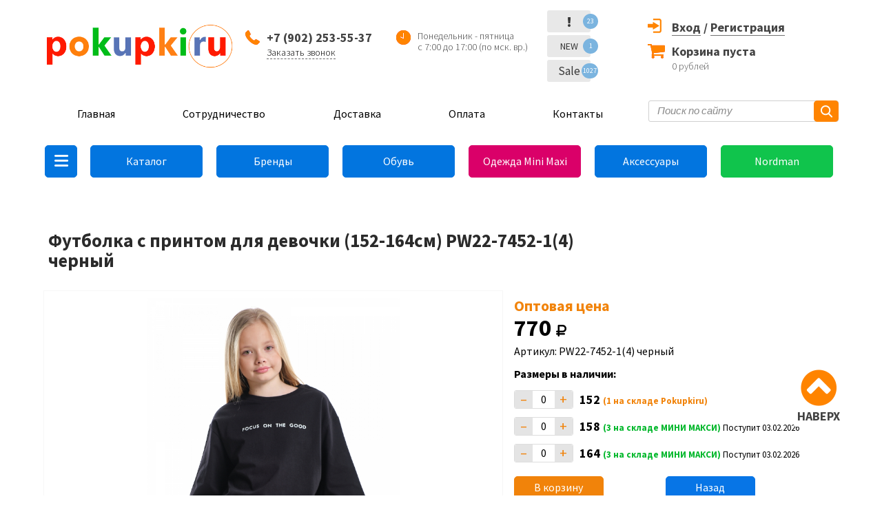

--- FILE ---
content_type: text/html; charset=UTF-8
request_url: https://pokupkiru.ru/product/41309-futbolka-s-printom-dlya-devochki-152164sm-pw22745214-chernyy/
body_size: 12428
content:
<!DOCTYPE html>
<html dir="ltr" lang="ru-RU">
<head>
	<title>Футболка с принтом для девочки (152-164см) PW22-7452-1(4) черный оптом от компании Pokupkiru - Екатеринбург, Москва, Новосибирск, Нижний Новгород, Киров, Саннкт-Петербург, Казань, Красноярск, Челябинск, Великий Новгород - Pokupkiru</title>
	<meta charset="utf-8">
	<meta name="description" content="В нашем интернет-магазине Вы можете купить Футболка с принтом для девочки (152-164см) PW22-7452-1(4) черный оптом, а так же другую детскую обувь с доставкой в любую точку России." />
	<meta name="keywords"  content="купить Футболка с принтом для девочки (152-164см) PW22-7452-1(4) черный оптом, детская обувь Футболка с принтом для девочки (152-164см) PW22-7452-1(4) черный оптом" />
	<meta http-equiv="X-UA-Compatible" content="IE=edge">
	<meta name="viewport" content="width=device-width, initial-scale=1, maximum-scale=1, minimum-scale=1, user-scalable=no">
	<link type="image/x-icon" rel="icon" href="/favicon.svg">
	
	<link rel="stylesheet" type="text/css" href="https://pokupkiru.ru/public/assets/styles/bootstrap.css" />
	<link rel="stylesheet" type="text/css" href="https://pokupkiru.ru/public/assets/styles/slick.css" />
	<link rel="stylesheet" type="text/css" href="https://pokupkiru.ru/public/assets/styles/jClever.css" />
    <!--<link rel="stylesheet" type="text/css" href="https://pokupkiru.ru/public/assets/styles/jquery.jscrollpane.css" />-->
	<link rel="stylesheet" type="text/css" href="https://pokupkiru.ru/public/assets/styles/style.css?v=697c5b1d74642" />
	<link rel="stylesheet" type="text/css" href="https://pokupkiru.ru/public/assets/styles/v2lk.css?v=697c5b1d74643" />

    <link href="https://pokupkiru.ru/public/assets/fa/css/fontawesome.css" rel="stylesheet">
    <link href="https://pokupkiru.ru/public/assets/fa/css/brands.css" rel="stylesheet">
    <link href="https://pokupkiru.ru/public/assets/fa/css/solid.css" rel="stylesheet">
	
	
	


	<!-- HTML5 shim and Respond.js for IE8 support of HTML5 elements and media queries -->
  <!-- WARNING: Respond.js doesn't work if you view the page via file:// -->
  <!--[if lt IE 9]>
    <script src="https://oss.maxcdn.com/html5shiv/3.7.3/html5shiv.min.js"></script>
    <script src="https://oss.maxcdn.com/respond/1.4.2/respond.min.js"></script>
  <![endif]-->
</head>

<body class="css-catalog  " data-js-url="https://pokupkiru.ru">
<div id="mobile"></div>
<div class="loadingdiv" style="display:none;"><div class="loadingtext">Загрузка...<br><img src="https://pokupkiru.ru/public/img/load.gif"></div></div>

<div class="main">
	<a name="top"></a>
	<!-- **************************************** header ************************************* -->
    <div class="catalog-menu-container-search">
        <div class="search-block">
            <form action="https://pokupkiru.ru/catalog/" method="get">
                <button class="search-block_btn"></button>
                <input type="text" name="s" value="" class="search-block_text" placeholder="Поиск по сайту">
            </form>
        </div>
    </div>
    <div class="catalog-menu-container-close"><i class="fa-solid fa-close"></i></div>
    <div class="catalog-menu-container-fade"></div>
    <div class="catalog-menu-container subcontainer2"></div>
    <div class="catalog-menu-container subcontainer3"></div>
    <div class="catalog-menu-container subcontainer4"></div>
    <div class="catalog-menu-container maincontainer">
        <div class="catalog-menu">
            <ul>
                                <li class=" menu-item item-239  "><a href="#" onclick="return false;">Обувь</a><ul class="sub-menu"><li class=" menu-item item-260  "><a href="https://pokupkiru.ru/catalog/vsya-obuv">Вся обувь</a></li><li class=" menu-item item-263  "><a href="https://pokupkiru.ru/catalog/vsya-obuv/krossovki">Кроссовки</a></li><li class=" menu-item item-264  "><a href="https://pokupkiru.ru/catalog/vsya-obuv/rezinovye-sapogi">Резиновые сапоги</a></li><li class=" menu-item item-265  "><a href="https://pokupkiru.ru/catalog/vsya-obuv/sandalii">Сандалии</a></li><li class=" menu-item item-266  "><a href="https://pokupkiru.ru/catalog/vsya-obuv/tufli">Туфли</a></li><li class=" menu-item item-267  "><a href="https://pokupkiru.ru/catalog/vsya-obuv/tekstil-naya-obuv">Текстильная обувь</a></li><li class=" menu-item item-268  "><a href="https://pokupkiru.ru/catalog/vsya-obuv/cheshki">Чешки</a></li><li class=" menu-item item-269  "><a href="https://pokupkiru.ru/catalog/vsya-obuv/shkol-naya-obuv">Школьная обувь</a></li><li class=" menu-item item-270  "><a href="https://pokupkiru.ru/catalog/vsya-obuv/membrana">Мембрана</a></li><li class=" menu-item item-271  "><a href="https://pokupkiru.ru/catalog/vsya-obuv/dutiki">Дутики</a></li><li class=" menu-item item-272  "><a href="https://pokupkiru.ru/catalog/vsya-obuv/valenki">Валенки</a></li><li class=" menu-item item-273  "><a href="https://pokupkiru.ru/catalog/vsya-obuv/snoubutsy">Сноубутсы</a></li><li class=" menu-item item-274  "><a href="https://pokupkiru.ru/catalog/vsya-obuv/plyazhka">Пляжка</a></li><li class=" menu-item item-275  "><a href="https://pokupkiru.ru/catalog/vsya-obuv/kedy">Кеды</a></li><li class=" menu-item item-344  "><a href="https://pokupkiru.ru/catalog/vsya-obuv/botinki">Ботинки</a></li><li class=" menu-item item-345  "><a href="https://pokupkiru.ru/catalog/vsya-obuv/polubotinki">Полуботинки</a></li><li class=" menu-item item-346  "><a href="https://pokupkiru.ru/catalog/vsya-obuv/sapogi">Сапоги</a></li></ul></li><li class=" menu-item item-240  "><a href="#" onclick="return false;">Одежда Mini Maxi</a><ul class="sub-menu"><li class=" menu-item item-250  "><a href="https://pokupkiru.ru/catalog/detskaya-odezhda-mini-maxi">Вся одежда Mini Maxi</a></li><li class=" menu-item item-251  "><a href="https://pokupkiru.ru/catalog/detskaya-odezhda-mini-maxi/mini-maxi-dlya-devochek">Mini Maxi для девочек</a></li><li class=" menu-item item-252  "><a href="https://pokupkiru.ru/catalog/detskaya-odezhda-mini-maxi/mini-maxi-dlya-mal-chikov">Mini Maxi для мальчиков</a></li><li class=" menu-item item-350  "><a href="https://pokupkiru.ru/catalog/detskaya-odezhda-mini-maxi/shkol-naya-odezhda-mini-maxi">Школьная одежда</a></li><li class=" menu-item item-323  "><a href="https://pokupkiru.ru/catalog/detskaya-odezhda-mini-maxi/futbolki">Футболки</a></li><li class=" menu-item item-324  "><a href="https://pokupkiru.ru/catalog/detskaya-odezhda-mini-maxi/shorty-mini-maxi">Шорты</a></li><li class=" menu-item item-325  "><a href="https://pokupkiru.ru/catalog/detskaya-odezhda-mini-maxi/yubki-mini-maxi">Юбки</a></li><li class=" menu-item item-326  "><a href="https://pokupkiru.ru/catalog/detskaya-odezhda-mini-maxi/hudi-mini-maxi">Худи</a></li><li class=" menu-item item-327  "><a href="https://pokupkiru.ru/catalog/detskaya-odezhda-mini-maxi/sportivnye-kostyumy-mini-maxi">Спортивные костюмы</a></li><li class=" menu-item item-328  "><a href="https://pokupkiru.ru/catalog/detskaya-odezhda-mini-maxi/rubashki-mini-maxi">Рубашки</a></li><li class=" menu-item item-329  "><a href="https://pokupkiru.ru/catalog/detskaya-odezhda-mini-maxi/platya-mini-maxi">Платья</a></li><li class=" menu-item item-330  "><a href="https://pokupkiru.ru/catalog/detskaya-odezhda-mini-maxi/losiny">Лосины</a></li><li class=" menu-item item-331  "><a href="https://pokupkiru.ru/catalog/detskaya-odezhda-mini-maxi/longslivy-mini-maxi">Лонгсливы</a></li><li class=" menu-item item-332  "><a href="https://pokupkiru.ru/catalog/detskaya-odezhda-mini-maxi/kurtki-mini-maxi">Куртки</a></li><li class=" menu-item item-333  "><a href="https://pokupkiru.ru/catalog/detskaya-odezhda-mini-maxi/kombinezony-mini-maxi">Комбинезоны</a></li><li class=" menu-item item-334  "><a href="https://pokupkiru.ru/catalog/detskaya-odezhda-mini-maxi/dzhinsy-mini-maxi">Джинсы</a></li><li class=" menu-item item-335  "><a href="https://pokupkiru.ru/catalog/detskaya-odezhda-mini-maxi/dzhempery-mini-maxi">Джемперы и кардиганы</a></li><li class=" menu-item item-336  "><a href="https://pokupkiru.ru/catalog/detskaya-odezhda-mini-maxi/vodolazki-mini-maxi">Водолазки</a></li><li class=" menu-item item-337  "><a href="https://pokupkiru.ru/catalog/detskaya-odezhda-mini-maxi/bryuki">Брюки</a></li><li class=" menu-item item-338  "><a href="https://pokupkiru.ru/catalog/detskaya-odezhda-mini-maxi/bridzhi">Бриджи</a></li><li class=" menu-item item-339  "><a href="https://pokupkiru.ru/catalog/detskaya-odezhda-mini-maxi/bluzki">Блузки</a></li></ul></li><li class=" menu-item item-241  "><a href="https://pokupkiru.ru/brands/">Торговые марки</a></li><li class=" menu-item item-242  "><a href="https://pokupkiru.ru/catalog/aksessuary">Аксессуары</a></li><li class=" menu-item item-243  "><a href="#" onclick="return false;">Nordman</a><ul class="sub-menu"><li class=" menu-item item-246  "><a href="https://pokupkiru.ru/catalog/brands/nordman">Весь Nordman</a></li><li class=" menu-item item-276  "><a href="https://pokupkiru.ru/catalog/brands/nordman/rezinovye-sapogi-nordman">Резиновые сапоги Nordman</a></li><li class=" menu-item item-277  "><a href="https://pokupkiru.ru/catalog/brands/nordman/krossovki-nordman">Кроссовки Nordman</a></li><li class=" menu-item item-278  "><a href="https://pokupkiru.ru/catalog/brands/nordman/sandalii-nordman">Сандалии Nordman</a></li><li class=" menu-item item-279  "><a href="https://pokupkiru.ru/catalog/brands/nordman/sabo-nordman">Сабо Nordman</a></li><li class=" menu-item item-280  "><a href="https://pokupkiru.ru/catalog/brands/nordman/tekstil-naya-obuv-nordman">Текстильная обувь Nordman</a></li><li class=" menu-item item-292  "><a href="https://pokupkiru.ru/catalog/brands/nordman/dutiki-nordman">Дутики Nordman</a></li><li class=" menu-item item-293  "><a href="https://pokupkiru.ru/catalog/brands/nordman/valenki-mordman">Валенки Nordman</a></li><li class=" menu-item item-294  "><a href="https://pokupkiru.ru/catalog/brands/nordman/membrana-nordman">Мембрана Nordman</a></li><li class=" menu-item item-295  "><a href="https://pokupkiru.ru/catalog/brands/nordman/snoubutsy-nordman">Сноубутсы Nordman</a></li><li class=" menu-item item-296  "><a href="https://pokupkiru.ru/catalog/brands/nordman/zimnie-obuv-nordman">Зимняя обувь Nordman</a></li><li class=" menu-item item-253  "><a href="#" onclick="return false;">Nordman Lumi</a><ul class="sub-menu"><li class=" menu-item item-254  "><a href="https://pokupkiru.ru/">Весь Nordman Lumi</a></li><li class=" menu-item item-255  "><a href="https://pokupkiru.ru/catalog/brands/nordman/nordman-lumi/nordman-lumi-dlya-devochek">Nordman Lumi для девочек</a></li><li class=" menu-item item-256  "><a href="https://pokupkiru.ru/catalog/brands/nordman/nordman-lumi/nordman-lumi-dlya-malchikov">Nordman Lumi для мальчиков</a></li></ul></li><li class=" menu-item item-257  "><a href="#" onclick="return false;">Nordman Kids</a><ul class="sub-menu"><li class=" menu-item item-258  "><a href="https://pokupkiru.ru/catalog/brands/nordman/sapogi-nordman-kids">Весь Nordman Kids</a></li><li class=" menu-item item-259  "><a href="https://pokupkiru.ru/catalog/brands/nordman/sapogi-nordman-kids/nordman-kids-s-flisom-model-111">Nordman Kids с флисом</a></li></ul></li><li class=" menu-item item-297  "><a href="https://pokupkiru.ru/catalog/brands/nordman/nordman-jet">Nordman Jet</a></li><li class=" menu-item item-298  "><a href="https://pokupkiru.ru/catalog/brands/nordman/nordman-flash">Nordman Flash</a></li><li class=" menu-item item-299  "><a href="https://pokupkiru.ru/catalog/brands/nordman/nordman-rocket">Nordman Rocket</a></li><li class=" menu-item item-300  "><a href="https://pokupkiru.ru/catalog/brands/nordman/nordman-next">Nordman Next</a></li><li class=" menu-item item-301  "><a href="https://pokupkiru.ru/catalog/brands/nordman/nordman-teen">Nordman Teen</a></li><li class=" menu-item item-302  "><a href="https://pokupkiru.ru/catalog/brands/nordman/snoubutsy-nordman">Nordman Joy</a></li><li class=" menu-item item-303  "><a href="https://pokupkiru.ru/catalog/brands/nordman/nordman-kleo">Nordman Kleo</a></li><li class=" menu-item item-304  "><a href="https://pokupkiru.ru/catalog/brands/nordman/nordman-alida">Nordman Alida</a></li></ul></li><li class=" menu-item item-245  "><a href="https://pokupkiru.ru/catalog/brands/kotofey">Котофей</a></li><li class=" menu-item item-281  "><a href="https://pokupkiru.ru/">Новинки</a><ul class="sub-menu"><li class=" menu-item item-368  "><a href="https://pokupkiru.ru/novye-postupleniya/novoe-postuplenie-mini-maxi-21-10-25">Новое поступление Mini Maxi (21.10.25)</a></li><li class=" menu-item item-369  "><a href="https://pokupkiru.ru//novye-postupleniya/novoe-postuplenie-mini-maxi-01-11-25/">Новое поступление Mini Maxi (01.11.25)</a></li><li class=" menu-item item-370  "><a href="https://pokupkiru.ru/novye-postupleniya/novoe-postuplenie-mini-maxi-01-11-25/">Новое поступление Mini Maxi (09.12.25)</a></li></ul></li>            </ul>
        </div>
    </div>
    <div class="header_top">
        <div class="container">
            <div class="row">
                <div class="col-xs-7 col-sm-3 col-md-3 col-lg-3">
                    <a href="https://pokupkiru.ru/" class="logo">
                        <img src="https://pokupkiru.ru/public/assets/img/logopok1.png" alt="" class="img-responsive">
                    </a>
                </div>

                <div class="col-xs-12 col-sm-9 col-md-9 col-lg-9">
                    <div class="row">
                        <div class="col-xs-12 col-sm-3 col-md-3 col-lg-3">
                            <div class="callback-box">
                                <p><strong>+7 (902)&nbsp;253-55-37</strong></p>
                                <p><a href="#" class="popup-open" data-popup="popup-call">Заказать звонок</a></p>
                            </div>
                        </div>
                        <div class="col-xs-12 col-sm-3 col-md-3 col-lg-3  mob-hidden">
                            <div class="work-time">
                                <p>Понедельник - пятница</p>
<p>с 7:00 до 17:00 (по мск. вр.)</p>                            </div>
                        </div>

                        <div class="col-xs-12 col-sm-2 col-md-2 col-lg-2  mob-hidden">
                            <div class="links-hint">
                                <ul>
                                    <li><a href="https://pokupkiru.ru/uvedomlenija/" class="links-hint_atten"><span>!</span><strong>23</strong></a></li>
                                    <li><a href="https://pokupkiru.ru/catalog/novinki/" class="links-hint_new"><span>NEW</span><strong>1</strong></a></li>
                                    <li><a href="https://pokupkiru.ru/catalog/sale/" class="links-hint_percent"><span>Sale</span><strong>1027</strong></a></li>
                                </ul>
                            </div>
                        </div>

                        <div class="col-xs-12 col-sm-4 col-md-4 col-lg-4">
                                                            <div class="enter-block">
                                    <div class="reg-box enter">
                                        <a href="https://pokupkiru.ru/authorize/page/" class="enter-block_link1">Вход</a>
                                        <div class="register-form">
                                            <form action="https://pokupkiru.ru/authorize/" class="jClever" method="post">
                                                <div class="form-box_inp">
                                                    <input type="text" name="login" placeholder="Логин (e-mail)">
                                                </div>

                                                <div class="form-box_inp">
                                                    <input type="password" name="pass" placeholder="Пароль">
                                                </div>

                                                <div class="check-unit">
                                                    <input type="checkbox" id="ch50">

                                                    <label for="ch50">Запомнить меня</label>
                                                </div>
                                                <input type="hidden" name="authsubmit" value="697c5b1db11d4">

                                                <button class="btn-p red" >Войти</button>

                                                <div class="register-form_forgot">
                                                    <a href="https://pokupkiru.ru/forgot/">Забыли пароль?</a>
                                                </div>
                                            </form>
                                        </div>
                                    </div>
                                    <div class="reg-box regbox2">
                                        / <a href="https://pokupkiru.ru/reg/" class="enter-block_link">Регистрация</a>
                                    </div>
                                    <div class="auth-error mob-hidden"></div>
                                </div>
                                                        <div class="basket-box">
                                <p><a href="https://pokupkiru.ru/cart/" id="cart-widget-amount">Корзина пуста</a></p>
<p><span id="cart-widget-total">0</span> рублей</p>                            </div>
                        </div>
                    </div>
                </div>
            </div>
        </div>
    </div>
    	<header class="header">
		<div class="header_line">
			<span class="header_line_btn">МЕНЮ</span>

			<div class="container">
				<div class="header_line_content">
					<div class="row">
						<div class="col-xs-12 col-sm-12 col-md-9 col-lg-9">
							<nav class="main-nav">
								<ul>
									<li class=" menu-item item-1  "><a href="https://pokupkiru.ru/">Главная</a></li><li class=" menu-item item-2  "><a href="https://pokupkiru.ru/cooperation">Сотрудничество</a></li><li class=" menu-item item-4  "><a href="https://pokupkiru.ru/dostavka">Доставка</a></li><li class=" menu-item item-5  "><a href="https://pokupkiru.ru/oplata">Оплата</a></li><li class=" menu-item item-6  "><a href="https://pokupkiru.ru/kontakty">Контакты</a></li>								</ul>
							</nav>
						</div>

						<div class="col-xs-12 col-sm-12 col-md-3 col-lg-3">
							<div class="search-block">
								<form action="https://pokupkiru.ru/catalog/" method="get">
									<button class="search-block_btn"></button>
									<input type="text" name="s" value="" class="search-block_text" placeholder="Поиск по сайту">
								</form>
							</div>
						</div>
					</div>

				</div>
			</div>
		</div>
		<div class="container">
			<div class="search-block search-block-mobile">
				<form action="https://pokupkiru.ru/catalog/" method="get">
					<button class="search-block_btn"></button>
					<input type="text" name="s" value="" class="search-block_text" placeholder="Поиск по сайту">
				</form>
			</div>
		</div>
	</header><!-- header -->

	<!-- **************************************** content ****************************************** -->
			<div class="content">
			<div class="container">
                <div class="mob-hidden">
				    <div class="main-links clearfix">
	<ul>
        <li class="menu-item" id="catalogMenuBtn"><a class="fa-solid fa-bars"></a></li>
        <li class=" menu-item item-213  "><a href="https://pokupkiru.ru/catalog/">Каталог</a></li><li class=" menu-item item-55  "><a href="https://pokupkiru.ru/brands/">Бренды</a></li><li class=" menu-item item-56  "><a href="https://pokupkiru.ru/catalog/vsya-obuv/">Обувь</a></li><li class=" menu-item item-57  "><a href="https://pokupkiru.ru/catalog/detskaya-odezhda-mini-maxi/">Одежда Mini Maxi</a></li><li class=" menu-item item-58  "><a href="https://pokupkiru.ru/catalog/aksessuary/">Аксессуары</a></li><li class=" menu-item item-211  "><a href="https://pokupkiru.ru/catalog/brands/nordman/">Nordman</a></li>    </ul>
</div>                </div>
				<ul class="breadcrumbs clearfix">
																		<li class="breadcrumbs_item"><span class="breadcrumbs_page"></span></li>
															</ul>
				


<section class="card">
    <div class="row">
        <div class="col-md-9"><h1>Футболка с принтом для девочки (152-164см) PW22-7452-1(4) черный</h1></div>
        <div class="col-md-3 text-right">
                    </div>
    </div>


	<div class="row">
		<div class="col-xs-12 col-sm-12 col-md-7 col-lg-7">
			<div class="pimg-gallery-cont">
				<div class="pimg-gallery">
					<div class="card-slider">
							<img  class="product-big-image popup-open"  data-popup="popup-pimg" id="multizoom" src="https://pokupkiru.ru/public/from_1c/images/big/bbae0c81-d4b8-11ee-8291-e7c4b13be197.jpg">
					</div>
					
					
											<div id="gallery-product" class="carousel slide card-slider-nav" data-ride="carousel">
							<button type="button" data-role="none" class="slick-prev slick-arrow left item-control product-small-images-carousel-left" data-slide="next" role="button" style="display: block;">Previous</button>
								<div class="carousel-inner ">
									<div class="item active product-small-images-carousel multizoom multizoom-thumbs card-slider-nav">
																																											<a href="https://pokupkiru.ru/public/from_1c/images/big/bbae0c81-d4b8-11ee-8291-e7c4b13be197.jpg" data-large="https://pokupkiru.ru/public/from_1c/images/big/bbae0c81-d4b8-11ee-8291-e7c4b13be197.jpg"><img  src="https://pokupkiru.ru/public/from_1c/images/small/bbae0c81-d4b8-11ee-8291-e7c4b13be197.jpg" alt="" class="product-image-carousel-item"></a>
												
																																	<a href="https://pokupkiru.ru/public/from_1c/images/big/bbae0be5-d4b8-11ee-8291-e7c4b13be197.jpg" data-large="https://pokupkiru.ru/public/from_1c/images/big/bbae0be5-d4b8-11ee-8291-e7c4b13be197.jpg"><img  src="https://pokupkiru.ru/public/from_1c/images/small/bbae0be5-d4b8-11ee-8291-e7c4b13be197.jpg" alt="" class="product-image-carousel-item"></a>
												
																																	<a href="https://pokupkiru.ru/public/from_1c/images/big/bbae0c19-d4b8-11ee-8291-e7c4b13be197.jpg" data-large="https://pokupkiru.ru/public/from_1c/images/big/bbae0c19-d4b8-11ee-8291-e7c4b13be197.jpg"><img  src="https://pokupkiru.ru/public/from_1c/images/small/bbae0c19-d4b8-11ee-8291-e7c4b13be197.jpg" alt="" class="product-image-carousel-item"></a>
												
																																	<a href="https://pokupkiru.ru/public/from_1c/images/big/bbae0c4d-d4b8-11ee-8291-e7c4b13be197.jpg" data-large="https://pokupkiru.ru/public/from_1c/images/big/bbae0c4d-d4b8-11ee-8291-e7c4b13be197.jpg"><img  src="https://pokupkiru.ru/public/from_1c/images/small/bbae0c4d-d4b8-11ee-8291-e7c4b13be197.jpg" alt="" class="product-image-carousel-item"></a>
												
																																	<a href="https://pokupkiru.ru/public/from_1c/images/big/bbae0bb1-d4b8-11ee-8291-e7c4b13be197.jpg" data-large="https://pokupkiru.ru/public/from_1c/images/big/bbae0bb1-d4b8-11ee-8291-e7c4b13be197.jpg"><img  src="https://pokupkiru.ru/public/from_1c/images/small/bbae0bb1-d4b8-11ee-8291-e7c4b13be197.jpg" alt="" class="product-image-carousel-item"></a>
												
																																	<a href="https://pokupkiru.ru/public/from_1c/images/big/bbae0cb5-d4b8-11ee-8291-e7c4b13be197.jpg" data-large="https://pokupkiru.ru/public/from_1c/images/big/bbae0cb5-d4b8-11ee-8291-e7c4b13be197.jpg"><img  src="https://pokupkiru.ru/public/from_1c/images/small/bbae0cb5-d4b8-11ee-8291-e7c4b13be197.jpg" alt="" class="product-image-carousel-item"></a>
												
																																	<a href="https://pokupkiru.ru/public/from_1c/images/big/bbae0ce9-d4b8-11ee-8291-e7c4b13be197.jpg" data-large="https://pokupkiru.ru/public/from_1c/images/big/bbae0ce9-d4b8-11ee-8291-e7c4b13be197.jpg"><img  src="https://pokupkiru.ru/public/from_1c/images/small/bbae0ce9-d4b8-11ee-8291-e7c4b13be197.jpg" alt="" class="product-image-carousel-item"></a>
												
																																	<a href="https://pokupkiru.ru/public/from_1c/images/big/bbae0d1d-d4b8-11ee-8291-e7c4b13be197.jpg" data-large="https://pokupkiru.ru/public/from_1c/images/big/bbae0d1d-d4b8-11ee-8291-e7c4b13be197.jpg"><img  src="https://pokupkiru.ru/public/from_1c/images/small/bbae0d1d-d4b8-11ee-8291-e7c4b13be197.jpg" alt="" class="product-image-carousel-item"></a>
												
																			</div>
								</div>
							<button type="button" data-role="none" class="slick-next slick-arrow right item-control product-small-images-carousel-right" data-slide="prev" role="button" style="display: block;">Next</button>
						</div>
										
					
				</div>
			</div>
		</div>

		<div class="col-xs-12 col-sm-12 col-md-5 col-lg-5">
											
			<h4 class="optprice ">Оптовая цена</h4>
											<div class="card_total">770 <i class="fa-solid fa-ruble-sign" style="font-size: 20px;"></i></div>			
			<div class="card_art">Артикул: PW22-7452-1(4) черный</div>
			
			
			
			<div class="card_avail" id="card_avail" data-id="41309">
					<form action="">
					<h3>Размеры в наличии:</h3>
		                					<div class="card_avail_row clearfix">
									<div class="quan">
												<span class="quan_minus_hint" style="display:none">Убрать из заказа</span>
						<span class="quan_minus" data-id="41309" data-param="152">–</span>
						
						
												<div class="quan_inp">
							<input type="text" value="0">
						</div>

						<span class="quan_plus" data-id="41309" data-param="152">+</span>
						<span class="quan_hint" style="display:none">Добавить к заказу</span>
					</div>
								
				                        					<div class="card_avail_col">
						152 <span>(1 на складе Pokupkiru) </span>
					</div>
				
			</div>
					<div class="card_avail_row clearfix">
									<div class="quan">
												<span class="quan_minus_hint" style="display:none">Убрать из заказа</span>
						<span class="quan_minus" data-id="41309" data-param="158">–</span>
						
						
												<div class="quan_inp">
							<input type="text" value="0">
						</div>

						<span class="quan_plus" data-id="41309" data-param="158">+</span>
						<span class="quan_hint" style="display:none">Добавить к заказу</span>
					</div>
								
									<div class="card_avail_col card_avail_col_green">
						158 <span>(3 на складе МИНИ МАКСИ) <b class="coming-date">Поступит 03.02.2026</b> </span>
					</div>
                    				
			</div>
					<div class="card_avail_row clearfix">
									<div class="quan">
												<span class="quan_minus_hint" style="display:none">Убрать из заказа</span>
						<span class="quan_minus" data-id="41309" data-param="164">–</span>
						
						
												<div class="quan_inp">
							<input type="text" value="0">
						</div>

						<span class="quan_plus" data-id="41309" data-param="164">+</span>
						<span class="quan_hint" style="display:none">Добавить к заказу</span>
					</div>
								
									<div class="card_avail_col card_avail_col_green">
						164 <span>(3 на складе МИНИ МАКСИ) <b class="coming-date">Поступит 03.02.2026</b> </span>
					</div>
                    				
			</div>
			</form>
			</div>
			<div class="tocart-block">
				<a href="/cart/" class="to-cart-btn">В корзину</a>
				<a href="#" onclick="window.history.back(); return false;" class="to-back-btn">Назад</a>
			</div>

			<ul class="card_links">
													<li><a href="" class="cargo uslovia-predzakaza-btn"><span>Условия заказа со склада МИНИ МАКСИ</span></a></li>
                    <li class="uslovia-predzakaza">
                        <div class="pre-order-popup-content predzakaz-block_content" style="height:auto;">
                            <p>Сроки&nbsp;поступления товара со склада "МИНИ МАКСИ" действительны&nbsp;<span style="text-decoration: underline;">на дату&nbsp;оформления&nbsp;заказа</span>.</p>
<p>После поступления на наш склад товар отправляется покупателю в течение 1-2 дней.</p>                        </div>
                        <!--<div class="predzakaz-block_content--more">
                            <span>Показать полностью</span>
                        </div>-->
                    </li>
								<li class="mobile-hidden"><a href="" class="ask ask-to-vk"><span>Задать вопрос о товаре</span></a></li>
							</ul>
		</div>

	</div>

	
		<div class="row">
			
		<div class="col-xs-12 col-sm-6 col-md-6 col-lg-6">
		<h2>Характеристики товара</h2>
			<div class="card_wrap">
				<div class="card_specif">
																																																																																																																																																																																																																																																																																																																																																																																																																																																																																																																																																																																																																																																																																																																																																																																																																																																																																																																																																																																																																																																																																																																																																																																																																																																																																																																																																																																																																																																																																																														                                <div class="row">
                                    <div class="col-md-5 col-xs-6 no-padding perc-55">
                                        <p >Торговая марка:</p>
                                    </div>
                                    <div class="col-md-7 col-xs-6 no-padding perc-45">
                                        <p>
                                            <strong class="not-bold">
                                                <a href="https://pokupkiru.ru/catalog/?brands=1&filter%5Btorgovaya_marka%5D%5B%5D=85">Mini Maxi</a>                                            </strong>
                                        </p>
                                    </div>
                                </div>

																																																																																								                                <div class="row">
                                    <div class="col-md-5 col-xs-6 no-padding perc-55">
                                        <p >Пол:</p>
                                    </div>
                                    <div class="col-md-7 col-xs-6 no-padding perc-45">
                                        <p>
                                            <strong class="not-bold">
                                                Девочки                                            </strong>
                                        </p>
                                    </div>
                                </div>

																																																																																																																																																																																																																																																																																																																																																																																																																																																																																																																																																																																																																																																																																																																																																																																																																																																																																																																																																																																																																																																																																																																																																																																																																																																																																																																																																																																																																																																																																														                                <div class="row">
                                    <div class="col-md-5 col-xs-6 no-padding perc-55">
                                        <p >Категория одежды:</p>
                                    </div>
                                    <div class="col-md-7 col-xs-6 no-padding perc-45">
                                        <p>
                                            <strong class="not-bold">
                                                Футболка                                            </strong>
                                        </p>
                                    </div>
                                </div>

																																																																																																																																																																																																																																																																																																																																																																																																																																																																																																																																																																																																																																																																																																																																																																																																																																																																																																																																																																																																																																																																																																																																																																																																																																																																																																																																																																																																																							</div>
								
			</div>
		</div>
										<div class="col-xs-12 col-sm-6 col-md-6 col-lg-6">
				<article class="card_descr">
					<h2>Описание товара</h2>
			
															<p>100% Хлопок</p>
				</article>
			</div>
				</div>
	
</section>

<div class="product-comments mobile-hidden">
    <!-- Put this script tag to the <head> of your page -->
    <script type="text/javascript" src="https://vk.com/js/api/openapi.js?168"></script>
    <script type="text/javascript">
        VK.init({ apiId: 3533522, onlyWidgets: true, pageUrl: "https://pokupkiru.ru/product/41309-futbolka-s-printom-dlya-devochki-152164sm-pw22745214-chernyy/" });
    </script>

    <!-- Put this div tag to the place, where the Comments block will be -->

    <div id="vk_comments"></div>
    <script type="text/javascript">
        VK.Widgets.Comments("vk_comments", {limit: 10, attach: "*"});
    </script>
</div>

        <script>
            window.onload = function(){
               $('.table-size-tabs-nav ul li a').click(function(e){
                   e.preventDefault();

                   $(this).closest('ul').find('li').removeClass('active');
                   $('#table-size-list').find('.tab-item').removeClass('active');

                   $('#table-size-list').find('#'+$(this).attr('data-type')).addClass('active');
                   $(this).closest('li').addClass('active');
               });
            }
        </script>
    <h2>Размерный ряд детской одежды MINI MAXI</h2>
    <div class="tabs-nav table-size-tabs-nav" id="table-size-nav" data-nav-for="#table-size-list">
        <ul>
            <li class="active"><a href="#table-size-boy" data-type="table-size-boy" class="tabToggle">для мальчиков</a></li>
            <li><a href="#table-size-girl" data-type="table-size-girl" class="tabToggle">для девочек</a></li>
        </ul>
    </div>
    <div class="tabs-list" id="table-size-list">
        <div class="tab-item table-size-boy-wrapper active" id="table-size-boy">
            <div class="table-size-boy">
                <div class="size-table scroll-webkit">
                    <table>
                        <thead>

                        </thead>
                        <tbody>
                        <tr>
                            <td class="mobile-changes">Рост / см</td>
                            <td>80</td>
                            <td>86</td>
                            <td>92</td>
                            <td>98</td>
                            <td>104</td>
                            <td>110</td>
                            <td>116</td>
                            <td>122</td>
                            <td>128</td>
                            <td>134</td>
                            <td>140</td>
                            <td>146</td>
                            <td>152</td>
                            <td>158</td>
                            <td>164</td>
                        </tr>
                        <tr>
                            <td class="mobile-changes">Возраст / лет</td>
                            <td>1г</td>
                            <td>1,5г</td>
                            <td>2г</td>
                            <td>3г</td>
                            <td>4г</td>
                            <td>5г</td>
                            <td>6г</td>
                            <td>7г</td>
                            <td>8г</td>
                            <td>9г</td>
                            <td>10г</td>
                            <td>11г</td>
                            <td>12г</td>
                            <td>13г</td>
                            <td>14г</td>
                        </tr>
                        <tr>
                            <td class="mobile-changes">Обхват груди / см</td>
                            <td>48</td>
                            <td>48</td>
                            <td>52</td>
                            <td>52</td>
                            <td>56</td>
                            <td>56</td>
                            <td>60</td>
                            <td>60</td>
                            <td>64</td>
                            <td>68</td>
                            <td>72</td>
                            <td>76</td>
                            <td>80</td>
                            <td>84</td>
                            <td>88</td>
                        </tr>
                        <tr>
                            <td class="mobile-changes">Обхват талии / см</td>
                            <td>45</td>
                            <td>45</td>
                            <td>48</td>
                            <td>48</td>
                            <td>51</td>
                            <td>51</td>
                            <td>54</td>
                            <td>54</td>
                            <td>57</td>
                            <td>60</td>
                            <td>63</td>
                            <td>66</td>
                            <td>69</td>
                            <td>72</td>
                            <td>75</td>
                        </tr>
                        <tr>
                            <td class="mobile-changes">Обхват бедер / см</td>
                            <td>54</td>
                            <td>54</td>
                            <td>56</td>
                            <td>57</td>
                            <td>61</td>
                            <td>62</td>
                            <td>66</td>
                            <td>67</td>
                            <td>71</td>
                            <td>75</td>
                            <td>79</td>
                            <td>83</td>
                            <td>87</td>
                            <td>91</td>
                            <td>95</td>
                        </tr>
                        <tr>
                            <td class="mobile-changes"><div>Длина сбоку </div>(от талии до пола) / см</td>
                            <td>43,5</td>
                            <td>48</td>
                            <td>52</td>
                            <td>56</td>
                            <td>61</td>
                            <td>65</td>
                            <td>69</td>
                            <td>74</td>
                            <td>79</td>
                            <td>84</td>
                            <td>89</td>
                            <td>93</td>
                            <td>97,2</td>
                            <td>101</td>
                            <td>104,5</td>
                        </tr>
                        <tr>
                            <td class="mobile-changes"><div>Длина сбоку </div>(от точки осн. шеи до обхвата запястья) / см</td>
                            <td>32</td>
                            <td>35</td>
                            <td>37</td>
                            <td>39</td>
                            <td>42</td>
                            <td>45</td>
                            <td>48</td>
                            <td>50</td>
                            <td>53</td>
                            <td>56</td>
                            <td>59</td>
                            <td>62</td>
                            <td>64</td>
                            <td>67</td>
                            <td>70</td>
                        </tr>
                        </tbody>
                    </table>
                </div>
            </div>
        </div>
        <div class="tab-item table-size-girl-wrapper" id="table-size-girl">
            <div class="table-size-girl">
                <div class="size-table scroll-webkit">
                    <table>
                        <thead>

                        </thead>
                        <tbody>
                        <tr>
                            <td class="mobile-changes">Рост / см</td>
                            <td>80</td>
                            <td>86</td>
                            <td>92</td>
                            <td>98</td>
                            <td>104</td>
                            <td>110</td>
                            <td>116</td>
                            <td>122</td>
                            <td>128</td>
                            <td>134</td>
                            <td>140</td>
                            <td>146</td>
                            <td>152</td>
                            <td>158</td>
                            <td>164</td>
                        </tr>
                        <tr>
                            <td class="mobile-changes">Возраст / лет</td>
                            <td>1г</td>
                            <td>1,5г</td>
                            <td>2г</td>
                            <td>3г</td>
                            <td>4г</td>
                            <td>5г</td>
                            <td>6г</td>
                            <td>7г</td>
                            <td>8г</td>
                            <td>9г</td>
                            <td>10г</td>
                            <td>11г</td>
                            <td>12г</td>
                            <td>13г</td>
                            <td>14г</td>
                        </tr>
                        <tr>
                            <td class="mobile-changes">Обхват груди / см</td>
                            <td>48</td>
                            <td>48</td>
                            <td>52</td>
                            <td>52</td>
                            <td>56</td>
                            <td>56</td>
                            <td>60</td>
                            <td>60</td>
                            <td>64</td>
                            <td>68</td>
                            <td>72</td>
                            <td>76</td>
                            <td>80</td>
                            <td>84</td>
                            <td>88</td>
                        </tr>
                        <tr>
                            <td class="mobile-changes">Обхват талии / см</td>
                            <td>45</td>
                            <td>45</td>
                            <td>48</td>
                            <td>48</td>
                            <td>51</td>
                            <td>51</td>
                            <td>54</td>
                            <td>54</td>
                            <td>57</td>
                            <td>60</td>
                            <td>63</td>
                            <td>66</td>
                            <td>69</td>
                            <td>72</td>
                            <td>75</td>
                        </tr>
                        <tr>
                            <td class="mobile-changes">Обхват бедер / см</td>
                            <td>54</td>
                            <td>54</td>
                            <td>58</td>
                            <td>59</td>
                            <td>63</td>
                            <td>63</td>
                            <td>67</td>
                            <td>70</td>
                            <td>73</td>
                            <td>77</td>
                            <td>81</td>
                            <td>85</td>
                            <td>89</td>
                            <td>93</td>
                            <td>97</td>
                        </tr>
                        <tr>
                            <td class="mobile-changes"><div>Длина сбоку </div>(от талии до пола) / см</td>
                            <td>43,5</td>
                            <td>48</td>
                            <td>53</td>
                            <td>57</td>
                            <td>62</td>
                            <td>66</td>
                            <td>71</td>
                            <td>78</td>
                            <td>82</td>
                            <td>86</td>
                            <td>90</td>
                            <td>94</td>
                            <td>97,6</td>
                            <td>101,6</td>
                            <td>105</td>
                        </tr>
                        <tr>
                            <td class="mobile-changes"><div>Длина сбоку </div>(от точки осн. шеи до обхвата запястья) / см</td>
                            <td>32</td>
                            <td>35</td>
                            <td>37</td>
                            <td>39</td>
                            <td>42</td>
                            <td>45</td>
                            <td>48</td>
                            <td>50</td>
                            <td>53</td>
                            <td>56</td>
                            <td>59</td>
                            <td>62</td>
                            <td>64</td>
                            <td>66,7</td>
                            <td>69,5</td>
                        </tr>
                        </tbody>
                    </table>
                </div>
            </div>
        </div>
    </div>
<section class="popular-section similar">
	<h2>Похожие товары</h2>

	<div class="popular-slider">
					<div>
				<div class="preview-card">
					<a href="https://pokupkiru.ru/product/48906-futbolka-belaya-bazovaya-98122sm-22600512-belyy/" class="preview-card_photo">
						<img src="https://pokupkiru.ru/public/from_1c/images/small/6d09da46-f9f9-11f0-82a9-a633ca06c34a.jpg" alt="" clas="img-responsive">
					</a>

					<div class="preview-card_name">
						<a href="https://pokupkiru.ru/product/48906-futbolka-belaya-bazovaya-98122sm-22600512-belyy/"> <strong>Mini Maxi</strong></a>
					</div>
											<div class="preview-card_total">
							625 <i class="fa-solid fa-ruble-sign" style="font-size: 13px;"></i>
						</div>
					
					<a href="https://pokupkiru.ru/product/48906-futbolka-belaya-bazovaya-98122sm-22600512-belyy/" class="preview-card_btn">Подробнее</a>
				</div>
			</div>
					<div>
				<div class="preview-card">
					<a href="https://pokupkiru.ru/product/48900-bryuki-iz-futera-dlya-devochki-152164sm-22569814-krasnyy/" class="preview-card_photo">
						<img src="https://pokupkiru.ru/public/from_1c/images/small/e2abe2e0-d0c1-11f0-82a2-dbc1724d55db.jpg" alt="" clas="img-responsive">
					</a>

					<div class="preview-card_name">
						<a href="https://pokupkiru.ru/product/48900-bryuki-iz-futera-dlya-devochki-152164sm-22569814-krasnyy/"> <strong>Mini Maxi</strong></a>
					</div>
											<div class="preview-card_total">
							1 290 <i class="fa-solid fa-ruble-sign" style="font-size: 13px;"></i>
						</div>
					
					<a href="https://pokupkiru.ru/product/48900-bryuki-iz-futera-dlya-devochki-152164sm-22569814-krasnyy/" class="preview-card_btn">Подробнее</a>
				</div>
			</div>
					<div>
				<div class="preview-card">
					<a href="https://pokupkiru.ru/product/48882-tolstovka-na-pugovicah-98116sm-22023522-krasnyy/" class="preview-card_photo">
						<img src="https://pokupkiru.ru/public/from_1c/images/small/e0f5e66c-cc0a-11f0-82a2-dbc1724d55db.jpg" alt="" clas="img-responsive">
					</a>

					<div class="preview-card_name">
						<a href="https://pokupkiru.ru/product/48882-tolstovka-na-pugovicah-98116sm-22023522-krasnyy/"> <strong>Mini Maxi</strong></a>
					</div>
											<div class="preview-card_total">
							1 030 <i class="fa-solid fa-ruble-sign" style="font-size: 13px;"></i>
						</div>
					
					<a href="https://pokupkiru.ru/product/48882-tolstovka-na-pugovicah-98116sm-22023522-krasnyy/" class="preview-card_btn">Подробнее</a>
				</div>
			</div>
					<div>
				<div class="preview-card">
					<a href="https://pokupkiru.ru/product/48879-futbolka-dlya-devochki-98122sm-ud-328412-kasar/" class="preview-card_photo">
						<img src="https://pokupkiru.ru/public/from_1c/images/small/f4b52202-c753-11f0-82a2-dbc1724d55db.jpg" alt="" clas="img-responsive">
					</a>

					<div class="preview-card_name">
						<a href="https://pokupkiru.ru/product/48879-futbolka-dlya-devochki-98122sm-ud-328412-kasar/"> <strong>Mini Maxi</strong></a>
					</div>
											<div class="preview-card_total">
							315 <i class="fa-solid fa-ruble-sign" style="font-size: 13px;"></i>
						</div>
					
					<a href="https://pokupkiru.ru/product/48879-futbolka-dlya-devochki-98122sm-ud-328412-kasar/" class="preview-card_btn">Подробнее</a>
				</div>
			</div>
					<div>
				<div class="preview-card">
					<a href="https://pokupkiru.ru/product/48878-futbolka-dlya-devochki-98122sm-ud-073612-korallovyy/" class="preview-card_photo">
						<img src="https://pokupkiru.ru/public/from_1c/images/small/eeba6846-c753-11f0-82a2-dbc1724d55db.jpg" alt="" clas="img-responsive">
					</a>

					<div class="preview-card_name">
						<a href="https://pokupkiru.ru/product/48878-futbolka-dlya-devochki-98122sm-ud-073612-korallovyy/"> <strong>Mini Maxi</strong></a>
					</div>
											<div class="preview-card_total">
							380 <i class="fa-solid fa-ruble-sign" style="font-size: 13px;"></i>
						</div>
					
					<a href="https://pokupkiru.ru/product/48878-futbolka-dlya-devochki-98122sm-ud-073612-korallovyy/" class="preview-card_btn">Подробнее</a>
				</div>
			</div>
					<div>
				<div class="preview-card">
					<a href="https://pokupkiru.ru/product/48877-bryuki-128146sm-22668813-kletkarozovaya/" class="preview-card_photo">
						<img src="https://pokupkiru.ru/public/from_1c/images/small/e8c22739-c753-11f0-82a2-dbc1724d55db.jpg" alt="" clas="img-responsive">
					</a>

					<div class="preview-card_name">
						<a href="https://pokupkiru.ru/product/48877-bryuki-128146sm-22668813-kletkarozovaya/"> <strong>Mini Maxi</strong></a>
					</div>
											<div class="preview-card_total">
							795 <i class="fa-solid fa-ruble-sign" style="font-size: 13px;"></i>
						</div>
					
					<a href="https://pokupkiru.ru/product/48877-bryuki-128146sm-22668813-kletkarozovaya/" class="preview-card_btn">Подробнее</a>
				</div>
			</div>
					<div>
				<div class="preview-card">
					<a href="https://pokupkiru.ru/product/48875-svitshot-s-applikaciey-104122sm-22053322-chernyyzelenyy/" class="preview-card_photo">
						<img src="https://pokupkiru.ru/public/from_1c/images/small/c2c52041-c68a-11f0-82a2-dbc1724d55db.jpg" alt="" clas="img-responsive">
					</a>

					<div class="preview-card_name">
						<a href="https://pokupkiru.ru/product/48875-svitshot-s-applikaciey-104122sm-22053322-chernyyzelenyy/"> <strong>Mini Maxi</strong></a>
					</div>
											<div class="preview-card_total">
							680 <i class="fa-solid fa-ruble-sign" style="font-size: 13px;"></i>
						</div>
					
					<a href="https://pokupkiru.ru/product/48875-svitshot-s-applikaciey-104122sm-22053322-chernyyzelenyy/" class="preview-card_btn">Подробнее</a>
				</div>
			</div>
					<div>
				<div class="preview-card">
					<a href="https://pokupkiru.ru/product/48874-svitshot-s-applikaciey-104122sm-22053312-chernyykrasnyy/" class="preview-card_photo">
						<img src="https://pokupkiru.ru/public/from_1c/images/small/c005ba7a-c68a-11f0-82a2-dbc1724d55db.jpg" alt="" clas="img-responsive">
					</a>

					<div class="preview-card_name">
						<a href="https://pokupkiru.ru/product/48874-svitshot-s-applikaciey-104122sm-22053312-chernyykrasnyy/"> <strong>Mini Maxi</strong></a>
					</div>
											<div class="preview-card_total">
							680 <i class="fa-solid fa-ruble-sign" style="font-size: 13px;"></i>
						</div>
					
					<a href="https://pokupkiru.ru/product/48874-svitshot-s-applikaciey-104122sm-22053312-chernyykrasnyy/" class="preview-card_btn">Подробнее</a>
				</div>
			</div>
					<div>
				<div class="preview-card">
					<a href="https://pokupkiru.ru/product/48862-djemper-dlya-devochki-98122sm-22036042-malinovyy/" class="preview-card_photo">
						<img src="https://pokupkiru.ru/public/from_1c/images/small/aedd22da-d4cf-11f0-82a2-dbc1724d55db.jpg" alt="" clas="img-responsive">
					</a>

					<div class="preview-card_name">
						<a href="https://pokupkiru.ru/product/48862-djemper-dlya-devochki-98122sm-22036042-malinovyy/"> <strong>Mini Maxi</strong></a>
					</div>
											<div class="preview-card_total">
							510 <i class="fa-solid fa-ruble-sign" style="font-size: 13px;"></i>
						</div>
					
					<a href="https://pokupkiru.ru/product/48862-djemper-dlya-devochki-98122sm-22036042-malinovyy/" class="preview-card_btn">Подробнее</a>
				</div>
			</div>
					<div>
				<div class="preview-card">
					<a href="https://pokupkiru.ru/product/48859-bridji-losiny-8092sm-ud-093911-siniy/" class="preview-card_photo">
						<img src="https://pokupkiru.ru/public/from_1c/images/small/72b3536b-b6d3-11f0-82a1-bc2f04a87247.jpg" alt="" clas="img-responsive">
					</a>

					<div class="preview-card_name">
						<a href="https://pokupkiru.ru/product/48859-bridji-losiny-8092sm-ud-093911-siniy/"> <strong>Mini Maxi</strong></a>
					</div>
											<div class="preview-card_total">
							430 <i class="fa-solid fa-ruble-sign" style="font-size: 13px;"></i>
						</div>
					
					<a href="https://pokupkiru.ru/product/48859-bridji-losiny-8092sm-ud-093911-siniy/" class="preview-card_btn">Подробнее</a>
				</div>
			</div>
					<div>
				<div class="preview-card">
					<a href="https://pokupkiru.ru/product/48851-sportivnyy-kostyum-98122sm-22804912-chernyy/" class="preview-card_photo">
						<img src="https://pokupkiru.ru/public/from_1c/images/small/5d8eb6ca-b153-11f0-82a1-bc2f04a87247.jpg" alt="" clas="img-responsive">
					</a>

					<div class="preview-card_name">
						<a href="https://pokupkiru.ru/product/48851-sportivnyy-kostyum-98122sm-22804912-chernyy/"> <strong>Mini Maxi</strong></a>
					</div>
											<div class="preview-card_total">
							2 565 <i class="fa-solid fa-ruble-sign" style="font-size: 13px;"></i>
						</div>
					
					<a href="https://pokupkiru.ru/product/48851-sportivnyy-kostyum-98122sm-22804912-chernyy/" class="preview-card_btn">Подробнее</a>
				</div>
			</div>
					<div>
				<div class="preview-card">
					<a href="https://pokupkiru.ru/product/48847-kostyum-dlya-devochki-128146sm-ud-772823-svhaki/" class="preview-card_photo">
						<img src="https://pokupkiru.ru/public/from_1c/images/small/4af0d5fc-b153-11f0-82a1-bc2f04a87247.jpg" alt="" clas="img-responsive">
					</a>

					<div class="preview-card_name">
						<a href="https://pokupkiru.ru/product/48847-kostyum-dlya-devochki-128146sm-ud-772823-svhaki/"> <strong>Mini Maxi</strong></a>
					</div>
											<div class="preview-card_total">
							2 510 <i class="fa-solid fa-ruble-sign" style="font-size: 13px;"></i>
						</div>
					
					<a href="https://pokupkiru.ru/product/48847-kostyum-dlya-devochki-128146sm-ud-772823-svhaki/" class="preview-card_btn">Подробнее</a>
				</div>
			</div>
					<div>
				<div class="preview-card">
					<a href="https://pokupkiru.ru/product/48846-komplekt-longsliv-s-bryukami-98122sm-220077179711-belyygrafit/" class="preview-card_photo">
						<img src="https://pokupkiru.ru/public/from_1c/images/small/7471ab76-b08a-11f0-82a1-bc2f04a87247.jpg" alt="" clas="img-responsive">
					</a>

					<div class="preview-card_name">
						<a href="https://pokupkiru.ru/product/48846-komplekt-longsliv-s-bryukami-98122sm-220077179711-belyygrafit/"> <strong>Mini Maxi</strong></a>
					</div>
											<div class="preview-card_total">
							1 145 <i class="fa-solid fa-ruble-sign" style="font-size: 13px;"></i>
						</div>
					
					<a href="https://pokupkiru.ru/product/48846-komplekt-longsliv-s-bryukami-98122sm-220077179711-belyygrafit/" class="preview-card_btn">Подробнее</a>
				</div>
			</div>
					<div>
				<div class="preview-card">
					<a href="https://pokupkiru.ru/product/48845-komplekt-longsliv-s-bryukami-98116sm-220077179731-belyyseryy/" class="preview-card_photo">
						<img src="https://pokupkiru.ru/public/from_1c/images/small/6e700241-b08a-11f0-82a1-bc2f04a87247.jpg" alt="" clas="img-responsive">
					</a>

					<div class="preview-card_name">
						<a href="https://pokupkiru.ru/product/48845-komplekt-longsliv-s-bryukami-98116sm-220077179731-belyyseryy/"> <strong>Mini Maxi</strong></a>
					</div>
											<div class="preview-card_total">
							1 145 <i class="fa-solid fa-ruble-sign" style="font-size: 13px;"></i>
						</div>
					
					<a href="https://pokupkiru.ru/product/48845-komplekt-longsliv-s-bryukami-98116sm-220077179731-belyyseryy/" class="preview-card_btn">Подробнее</a>
				</div>
			</div>
					<div>
				<div class="preview-card">
					<a href="https://pokupkiru.ru/product/48821-longsliv-trikotajnyy-152164sm-22770024-chernyy/" class="preview-card_photo">
						<img src="https://pokupkiru.ru/public/from_1c/images/small/15aec36f-a653-11f0-82a1-bc2f04a87247.jpg" alt="" clas="img-responsive">
					</a>

					<div class="preview-card_name">
						<a href="https://pokupkiru.ru/product/48821-longsliv-trikotajnyy-152164sm-22770024-chernyy/"> <strong>Mini Maxi</strong></a>
					</div>
											<div class="preview-card_total">
							680 <i class="fa-solid fa-ruble-sign" style="font-size: 13px;"></i>
						</div>
					
					<a href="https://pokupkiru.ru/product/48821-longsliv-trikotajnyy-152164sm-22770024-chernyy/" class="preview-card_btn">Подробнее</a>
				</div>
			</div>
					<div>
				<div class="preview-card">
					<a href="https://pokupkiru.ru/product/48820-longsliv-dlya-devochki-baza-152164sm-22770014-belyy/" class="preview-card_photo">
						<img src="https://pokupkiru.ru/public/from_1c/images/small/0fb428c9-a653-11f0-82a1-bc2f04a87247.jpg" alt="" clas="img-responsive">
					</a>

					<div class="preview-card_name">
						<a href="https://pokupkiru.ru/product/48820-longsliv-dlya-devochki-baza-152164sm-22770014-belyy/"> <strong>Mini Maxi</strong></a>
					</div>
											<div class="preview-card_total">
							680 <i class="fa-solid fa-ruble-sign" style="font-size: 13px;"></i>
						</div>
					
					<a href="https://pokupkiru.ru/product/48820-longsliv-dlya-devochki-baza-152164sm-22770014-belyy/" class="preview-card_btn">Подробнее</a>
				</div>
			</div>
			</div>
</section>

<div class="popup" id="popup-size" style="display:none; width:980px;max-width:90%;">
	<span class="btn-close"></span>

	<div class="popup-form">
			<h3>Определите свой размер</h3>
			<img src="https://pokupkiru.ru/public/assets/images/logo.jpg" width="300"><br>
													</div>
</div>

<div class="popup" id="popup-pimg" style="display:none;">
	<span class="btn-close"></span>
	<div class="popup-pimg-cont"></div>
	
</div>


<div class="popup" id="popup-cargo" style="display:none;">
	<span class="btn-close"></span>

	<div class="popup-form">
			<h3>Условия предзаказа</h3>
			
			<div class="pre-order-popup-content">
				<p>Сроки&nbsp;поступления товара со склада "МИНИ МАКСИ" действительны&nbsp;<span style="text-decoration: underline;">на дату&nbsp;оформления&nbsp;заказа</span>.</p>
<p>После поступления на наш склад товар отправляется покупателю в течение 1-2 дней.</p>			</div>
			
	</div>
</div>	<a href="#top" class="back-to-top">НАВЕРХ</a>
		</div>
	</div><!-- content -->

	<!-- **************************************** footer ****************************************** -->
	<footer class="footer  mob-hidden">
		<div class="container">
			<div class="row">
				<div class="col-xs-12 col-sm-9 col-md-9 col-lg-9 col-sm-push-3 col-md-push-3 col-lg-push-3">
					<div class="row">
						<div class="col-xs-12 col-sm-3 col-md-3 col-lg-3">
							<div class="f-block">
								<div class="f-block_title">Актуально сейчас</div>

								<div class="f-block_content">
									<ul>
										<li class=" menu-item item-61  "><a href="https://liansoft.ru/razrabotka-sajta/" target="_blank">Разработка сайтов</a></li><li class=" menu-item item-72  "><a href="https://liansoft.ru/chestnyj-znak/" target="_blank">Маркировка Честный знак</a></li><li class=" menu-item item-73  "><a href="https://liansoft.ru/programms-1s/" target="_blank">Программы 1С:Предприятие</a></li><li class=" menu-item item-74  "><a href="https://liansoft.ru/its/" target="_blank">Сервис 1С:ИТС</a></li>									</ul>
								</div>
							</div>
						</div>

						<div class="col-xs-12 col-sm-3 col-md-3 col-lg-3">
							<div class="f-block">
								<div class="f-block_title">Информация</div>

								<div class="f-block_content">
									<ul>
										<li class=" menu-item item-15  "><a href="https://pokupkiru.ru/dostavka">Доставка</a></li><li class=" menu-item item-16  "><a href="https://pokupkiru.ru/oplata">Оплата</a></li><li class=" menu-item item-123  "><a href="https://obuvdetki.ru/" target="_blank">Купить в розницу</a></li><li class=" menu-item item-208  "><a href="https://pokupkiru.ru/marketplace">Товары для маркетплейсов</a></li>									</ul>
								</div>
							</div>
						</div>

						<div class="col-xs-12 col-sm-3 col-md-3 col-lg-3">
							<div class="f-block">
								<div class="f-block_title">Документы</div>

								<div class="f-block_content">
									<ul>
										<li class=" menu-item item-10  "><a href="https://pokupkiru.ru/pol-zovatel-skoe-soglashenie">Пользовательское соглашение</a></li><li class=" menu-item item-77  "><a href="https://pokupkiru.ru/reviews">Отзывы</a></li>									</ul>
								</div>
							</div>
						</div>

						<div class="col-xs-12 col-sm-3 col-md-3 col-lg-3">
							<div class="f-block">
								<div class="f-block_title">Контакты</div>

								<div class="f-block_content">
									<p>+7 (902) 253-55-37</p>
<p>Режим работы (по мск. вр.):&nbsp;</p>
<p>пн-пт&nbsp; &nbsp;07:00 - 17:00</p>
<p>сб-вс&nbsp; &nbsp;выходной</p>
<p>e-mail: sp@pokupkiru.ru</p>									<p><a href="" class="ask popup-open" data-popup="popup-quest" style="color:#f1830a; font-weight:bold; text-decoration:underline;">Задать вопрос</a></p>
								</div>
							</div>
						</div>
					</div>
				</div>

				<div class="col-xs-12 col-sm-3 col-md-3 col-lg-3 col-sm-pull-9 col-md-pull-9 col-lg-pull-9">
					<div class="copyright">
						<p>&copy; Pokupkiru, 2010 - 2025</p>
<p><br />Разработка сайта&nbsp;<a href="https://liansoft.ru/" target="_blank">ЛианСофт</a></p>
<p>&nbsp;</p>					</div>

					<div class="social-block">
						<ul>
							<li><a href="https://vk.com/pokupkiru" target="_blank" class="vk"></a></li>
							<!--<li><a href="" class="tw"></a></li>-->
							<li><a href="https://ok.ru/group/52934217826418" target="_blank" class="ok"></a></li>
						</ul>
					</div>
				</div>
			</div>
		</div>
	</footer><!-- footer -->
</div><!-- main -->


        <div class="mobile-footer-menu mob-visible">
            <a href="https://pokupkiru.ru/" class="mobile-footer-item mfi-home-item"><i class="fa-solid fa-home"></i></a>
            <a href="#" class="popup-mobile-cat mobile-footer-item mfi-menu-item"><i class="fa-solid fa-bars"></i></a>
            <a href="https://pokupkiru.ru/cart/" class="mobile-footer-item mfi-cart-item"><i class="fa-solid fa-shopping-cart"><div class="mobile-footer-item__notify">0</div></i></a>
            <a href="#" data-popup="popup-mobile-bars" class="popup-open mobile-footer-item mfi-fav-item"><i class="fa fa-info-circle"></i></a>
            <a href="https://pokupkiru.ru/my/history/" class="mobile-footer-item mfi-user-item"><i class="fa-solid fa-user"></i></a>
        </div>





<div class="popup popup-mobile popup-mobile-not-close" id="popup-mobile-cat" style="display:none;">
    <div class="popup-mobile-content">
          <div class="main-links clearfix">
	<ul>
        <li class="menu-item" id="catalogMenuBtn"><a class="fa-solid fa-bars"></a></li>
        <li class=" menu-item item-213  "><a href="https://pokupkiru.ru/catalog/">Каталог</a></li><li class=" menu-item item-55  "><a href="https://pokupkiru.ru/brands/">Бренды</a></li><li class=" menu-item item-56  "><a href="https://pokupkiru.ru/catalog/vsya-obuv/">Обувь</a></li><li class=" menu-item item-57  "><a href="https://pokupkiru.ru/catalog/detskaya-odezhda-mini-maxi/">Одежда Mini Maxi</a></li><li class=" menu-item item-58  "><a href="https://pokupkiru.ru/catalog/aksessuary/">Аксессуары</a></li><li class=" menu-item item-211  "><a href="https://pokupkiru.ru/catalog/brands/nordman/">Nordman</a></li>    </ul>
</div>    </div>
</div>

<div class="popup popup-mobile popup-mobile-not-close" id="popup-mobile-bars" style="display:none;">
    <div class="popup-mobile-content">
        <div class="main-links clearfix">
            <ul><li class=" menu-item item-1  "><a href="https://pokupkiru.ru/">Главная</a></li><li class=" menu-item item-2  "><a href="https://pokupkiru.ru/cooperation">Сотрудничество</a></li><li class=" menu-item item-4  "><a href="https://pokupkiru.ru/dostavka">Доставка</a></li><li class=" menu-item item-5  "><a href="https://pokupkiru.ru/oplata">Оплата</a></li><li class=" menu-item item-6  "><a href="https://pokupkiru.ru/kontakty">Контакты</a></li></ul>
        </div>
    </div>
</div>

<div class="popup" id="popup-call" style="display:none;">
	<span class="btn-close"></span>

	<div class="popup-form">
		<form action="https://pokupkiru.ru/feedback/ajaxcall/"  class="validate-form ajax-submit" method="post">
			<h3>Заполните форму обратного звонка</h3>

			<div class="form-box">
				<div class="form-box_name">Ваше имя</div>

				<div class="form-box_inp">
					<input type="text" required name="name" placeholder="Ваше имя">
				</div>
			</div>

			<div class="form-box">
				<div class="form-box_name">Ваш номер телефона</div>

				<div class="form-box_inp">
					<input type="text" required name="phone" placeholder="+7 (___) ____ __ __">
				</div>
			</div>
			<div class="form-box" style="display:none;">
				<div class="form-box_name"></div>

				<div class="form-box_inp">
					<input type="email" name="email_confirm" placeholder="Ваш e-mail">
				</div>
			</div>
			<div class="form-box">
				<div class="form-box_name">
					<span>*</span>Введите код с картинки:
				</div>

				<div class="form-box_inp">
					<input type="text" name="captcha" id="banana_input" maxlength="5" autocomplete="off" placeholder="Введите код с картинки" required /><br/>
					<label><img src="https://pokupkiru.ru/captcha/" id="banana" style="margin-top:5px;" width="110"/><br/><a href="#" id="banana-regenerate">(обновить)</a></label>
				</div>
			</div>

			<input class="btn-p red" type="submit" value="Перезвоните мне"><br>
			<div class="form-ajax-submit-result" style="font-size: 13px;margin-top:10px;"></div>
		</form>
	</div>
</div>
<div class="popup" id="popup-quest" style="display:none;">
	<span class="btn-close"></span>

	<div class="popup-form">
		<form action="https://pokupkiru.ru/feedback/ajaxquest/" class="validate-form ajax-submit" method="post">
			<input type="hidden" name="page" value="/product/41309-futbolka-s-printom-dlya-devochki-152164sm-pw22745214-chernyy/">
			<h3>Есть вопросы <br>по товару?</h3>

			<div class="form-box">
				<div class="form-box_name">Ваше имя</div>

				<div class="form-box_inp">
					<input type="text" name="name" required placeholder="Ваше имя">
				</div>
			</div>

			<div class="form-box">
				<div class="form-box_name">Ваш номер телефона</div>

				<div class="form-box_inp">
					<input type="text" name="phone" placeholder="+7 (___) ____ __ __">
				</div>
			</div>

			<div class="form-box">
				<div class="form-box_name">Ваш e-mail</div>

				<div class="form-box_inp">
					<input type="email" name="email" required placeholder="Ваш e-mail">
				</div>
			</div>

			<div class="form-box" style="display:none;">
				<div class="form-box_name"></div>

				<div class="form-box_inp">
					<input type="email" name="email_confirm" placeholder="Ваш e-mail">
				</div>
			</div>
			
			<div class="form-box">
				<div class="form-box_name">Ваш вопрос</div>

				<div class="form-box_inp">
					<textarea name="message" placeholder="Напишите ваш вопрос"></textarea>
				</div>
			</div>
			
			<div class="form-box">
				<div class="form-box_name">
					<span>*</span>Введите код с картинки:
				</div>

				<div class="form-box_inp">
					<input type="text" name="captcha" id="banana_input" maxlength="5" autocomplete="off" placeholder="Введите код с картинки" required /><br/>
					<label><img src="https://pokupkiru.ru/captcha/" id="banana" style="margin-top:5px;" width="110"/><br/><a href="#" id="banana-regenerate">(обновить)</a></label>
				</div>
			</div>

			<input class="btn-p red" type="submit" value="Жду ответа">
			<div class="form-ajax-submit-result" style="font-size: 13px;margin-top:10px;"></div>
		</form>
	</div>
</div>



<script type="text/javascript" src="https://code.jquery.com/jquery-1.12.4.js"></script>
<script type="text/javascript" src="https://pokupkiru.ru/public/assets/js/jquery-ui.js"></script>
<script type="text/javascript" src="https://pokupkiru.ru/public/assets/js/bootstrap.min.js"></script>
<script type="text/javascript" src="https://pokupkiru.ru/public/assets/js/slick.min.js"></script>
<script type="text/javascript" src="https://pokupkiru.ru/public/assets/js/jClever.min.js"></script>
<script type="text/javascript" src="https://pokupkiru.ru/public/assets/js/jquery.mousewheel.js"></script>
<script type="text/javascript" src="https://pokupkiru.ru/public/assets/js/jquery.form.min.js"></script>
<script type="text/javascript" src="https://pokupkiru.ru/public/assets/js/jquery.mask.min.js"></script>

<link href="https://pokupkiru.ru/public/assets/css/jquery.winklersmultizoom.css" rel="stylesheet" />
<script src="https://pokupkiru.ru/public/assets/js/jquery.winklersmultizoom.js"></script>

<link href="https://pokupkiru.ru/public/assets/css/jquery.winklerspopup.css" rel="stylesheet" />
<script src="https://pokupkiru.ru/public/assets/js/jquery.winklerspopup.min.js"></script>
	
<script src="https://pokupkiru.ru/public/assets/js/jquery.bxslider/jquery.bxslider.min.js"></script>
<link href="https://pokupkiru.ru/public/assets/js/jquery.bxslider/jquery.bxslider.css" rel="stylesheet" />
<!-- styles needed by jScrollPane -->
<link type="text/css" href="https://pokupkiru.ru/public/assets/css/jquery.jscrollpane.css" rel="stylesheet" media="all" />

<!-- the jScrollPane script -->
<script type="text/javascript" src="https://pokupkiru.ru/public/assets/js/jquery.jscrollpane.min.js"></script>

<script type="text/javascript" src="https://pokupkiru.ru/public/assets/js/scripts.js?v=697c5b1db32a9"></script>

<div class="footer-code">
<p>&nbsp;</p>
<p>
<script type="text/javascript" src="https://cloudparser.ru/widget/script?hash=48455bcaae837661f6e1058267d831ad6821be8f"></script>
</p>
<p>&nbsp;</p>
<!-- Yandex.Metrika counter -->
<script type="text/javascript">// <![CDATA[
(function(m,e,t,r,i,k,a){m[i]=m[i]||function(){(m[i].a=m[i].a||[]).push(arguments)};
   m[i].l=1*new Date();
   for (var j = 0; j < document.scripts.length; j++) {if (document.scripts[j].src === r) { return; }}
   k=e.createElement(t),a=e.getElementsByTagName(t)[0],k.async=1,k.src=r,a.parentNode.insertBefore(k,a)})
   (window, document, "script", "https://mc.yandex.ru/metrika/tag.js", "ym");

   ym(22303772, "init", {
        clickmap:true,
        trackLinks:true,
        accurateTrackBounce:true,
        webvisor:true,
        trackHash:true,
        ecommerce:"dataLayer"
   });
// ]]></script>
<noscript><div><img src="https://mc.yandex.ru/watch/22303772" style="position:absolute; left:-9999px;" alt="" /></div></noscript><!-- /Yandex.Metrika counter -->
<p>&nbsp;</p>
<p>&nbsp;</p>
<p>
<script type="text/javascript">// <![CDATA[
!function(){var t=document.createElement("script");t.type="text/javascript",t.async=!0,t.src='https://vk.com/js/api/openapi.js?169',t.onload=function(){VK.Retargeting.Init("VK-RTRG-1387280-2jvvE"),VK.Retargeting.Hit()},document.head.appendChild(t)}();
// ]]></script>
</p>
<noscript><img src="https://vk.com/rtrg?p=VK-RTRG-1387280-2jvvE" style="position:fixed; left:-999px;" alt=""/></noscript>
<p>&nbsp;</p>
<!-- Google tag (gtag.js) -->
<script src="https://www.googletagmanager.com/gtag/js?id=G-Q2X2WV7L04"></script>
<script>
  window.dataLayer = window.dataLayer || [];
  function gtag(){dataLayer.push(arguments);}
  gtag('js', new Date());

  gtag('config', 'G-Q2X2WV7L04');
</script>
<p>&nbsp;</p>
<!-- Top.Mail.Ru counter -->
<script type="text/javascript">// <![CDATA[
var _tmr = window._tmr || (window._tmr = []);
_tmr.push({id: "3478733", type: "pageView", start: (new Date()).getTime()});
(function (d, w, id) {
  if (d.getElementById(id)) return;
  var ts = d.createElement("script"); ts.type = "text/javascript"; ts.async = true; ts.id = id;
  ts.src = "https://top-fwz1.mail.ru/js/code.js";
  var f = function () {var s = d.getElementsByTagName("script")[0]; s.parentNode.insertBefore(ts, s);};
  if (w.opera == "[object Opera]") { d.addEventListener("DOMContentLoaded", f, false); } else { f(); }
})(document, window, "tmr-code");
// ]]></script>
<noscript><div><img src="https://top-fwz1.mail.ru/counter?id=3478733;js=na" style="position:absolute;left:-9999px;" alt="Top.Mail.Ru" /></div></noscript><!-- /Top.Mail.Ru counter -->
<p>&nbsp;</p></div>

</body>
</html>